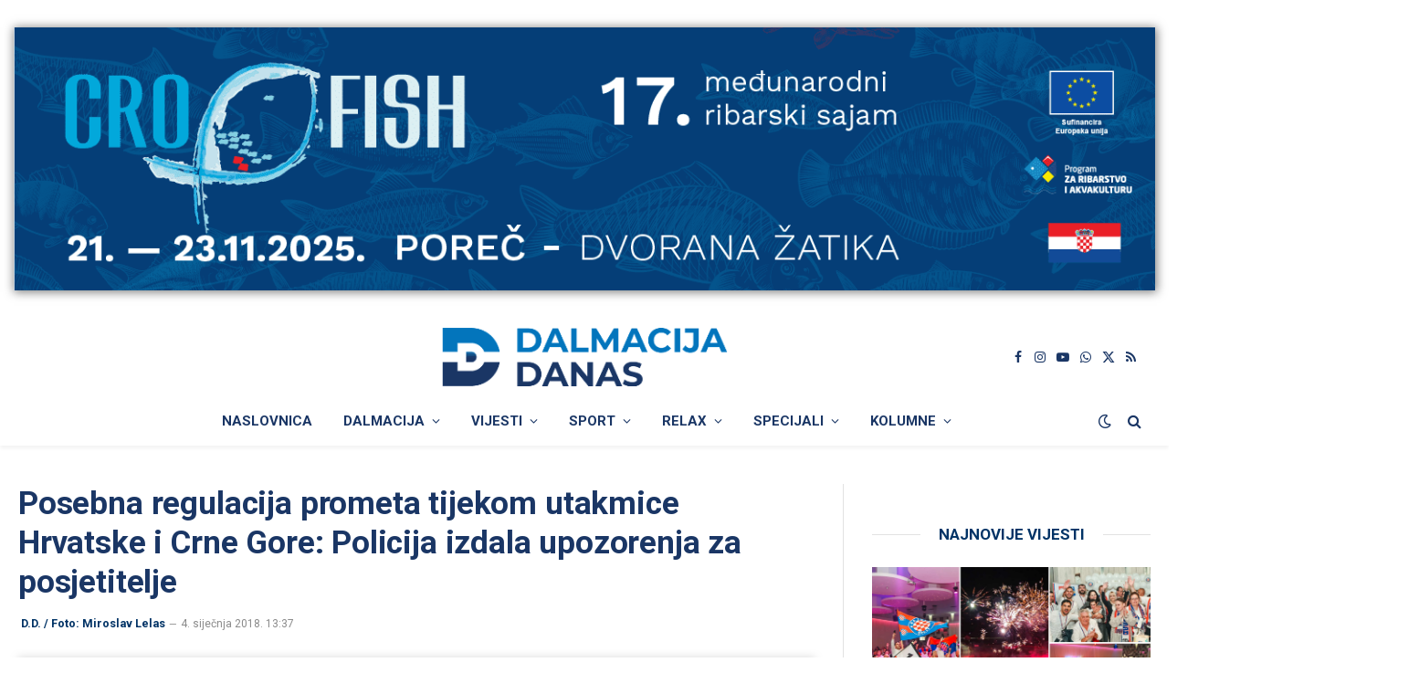

--- FILE ---
content_type: text/html; charset=utf-8
request_url: https://www.google.com/recaptcha/api2/aframe
body_size: 269
content:
<!DOCTYPE HTML><html><head><meta http-equiv="content-type" content="text/html; charset=UTF-8"></head><body><script nonce="Fl-NFC2EXND0OmO7mQ4jqA">/** Anti-fraud and anti-abuse applications only. See google.com/recaptcha */ try{var clients={'sodar':'https://pagead2.googlesyndication.com/pagead/sodar?'};window.addEventListener("message",function(a){try{if(a.source===window.parent){var b=JSON.parse(a.data);var c=clients[b['id']];if(c){var d=document.createElement('img');d.src=c+b['params']+'&rc='+(localStorage.getItem("rc::a")?sessionStorage.getItem("rc::b"):"");window.document.body.appendChild(d);sessionStorage.setItem("rc::e",parseInt(sessionStorage.getItem("rc::e")||0)+1);localStorage.setItem("rc::h",'1762605354433');}}}catch(b){}});window.parent.postMessage("_grecaptcha_ready", "*");}catch(b){}</script></body></html>

--- FILE ---
content_type: text/css
request_url: https://www.dalmacijadanas.hr/wp-content/themes/smart-mag-child/inc/assets/najnovije-vijesti.css?ver=1.0-b-modified-1736515779
body_size: 446
content:
.ddanas-last-five-news-widget .ddanas-news-item {
    display: flex;
    flex-direction: column;
    align-items: flex-start;
    margin-bottom: 20px;
    border-bottom: 1px solid #ccc;
    padding-bottom: 15px;
}

.ddanas-last-five-news-widget .ddanas-news-thumbnail {
    width: 100%;
    height: 160px;
    overflow: hidden;
    margin-bottom: 10px;
}

.ddanas-last-five-news-widget .ddanas-news-thumbnail img {
    width: 100%;
    height: 165px;
    object-fit: cover;
}

.ddanas-last-five-news-widget .ddanas-news-info {
    display: flex;
    flex-direction: row;
    align-items: center;
    justify-content: flex-start;
    gap: 10px;
}

.ddanas-last-five-news-widget .ddanas-news-time {
    flex: 0 0 20%; /* Vrijeme zauzima 20% */
    text-align: center;
    font-size: 12px;
    font-weight: bold;
}

.ddanas-last-five-news-widget .ddanas-news-time .ddanas-time-value {
    font-size: 24px; /* Veličina broja */
    font-weight: bold;
    color: #cc0000; /* Boja broja */
}

.ddanas-last-five-news-widget .ddanas-news-time .ddanas-time-unit {
    font-size: 18px; /* Veličina slova ispod broja */
    color: #c4c4c4; /* Boja slova */
    text-transform: lowercase; /* Sva mala slova */
}

.ddanas-last-five-news-widget .ddanas-news-title{
    flex: 1 1 80%; /* Naslov zauzima 80% */
    color: #1a3665; /* Boja naslova */
    font-size: 100%;
    font-weight: 400;
    margin: 0;
    overflow: hidden;
    display: -webkit-box;
    -webkit-line-clamp: 3; /* Ograničava naslov na 3 reda */
    -webkit-box-orient: vertical;
}

.ddanas-last-five-news-widget .ddanas-news-title a {
    text-decoration: none;
    color: var(--c-headings) !important;
}

.ddanas-last-five-news-widget .ddanas-news-title a:hover {
	color:#0375bc!important;
}

--- FILE ---
content_type: application/javascript; charset=utf-8
request_url: https://fundingchoicesmessages.google.com/f/AGSKWxWQmO_cSqE58aUJ5V5zpnUXN9iZIPQnB18C-8xkFMXcg6bL294rBbVLRNW_TWKtcmYUpqcf95vfib0VFsmwF71XG7wQpL1M15U4ZxVwBqB1Z2pl01SSr2huLRI4HjFiV_P2MGY-PMdAL3npTFWJe9lLbO33BUmYDomXURHgFLmylzbUFgMwn_q2HJmZ/_?img_adv=/stickyad2..adtooltip&/showbanner./ad728x.
body_size: -1284
content:
window['42623bd3-9e49-4cc1-9aad-292b6e4e35fa'] = true;